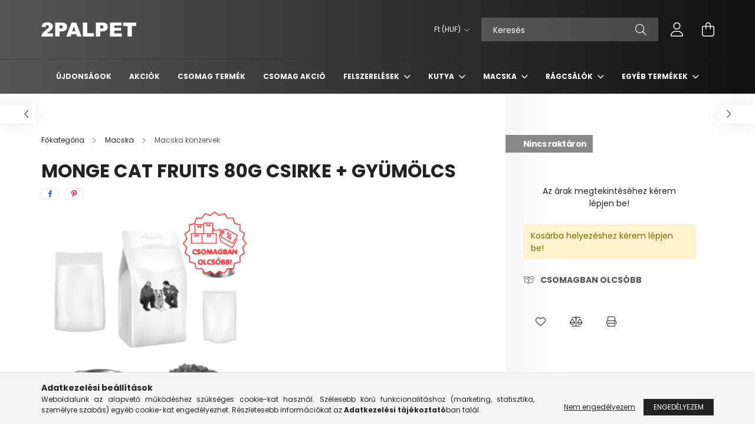

--- FILE ---
content_type: text/html; charset=UTF-8
request_url: https://www.2palpet.hu/Monge-Cat-Fruits-80g-Csirke-Gyumolcs
body_size: 19018
content:
<!DOCTYPE html>
<html lang="hu">
<head>
    <meta charset="utf-8">
<meta name="description" content="Monge Cat Fruits 80g Csirke + Gyümölcs, 2palpet.hu">
<meta name="robots" content="index, follow">
<meta http-equiv="X-UA-Compatible" content="IE=Edge">
<meta property="og:site_name" content="2palpet.hu" />
<meta property="og:title" content="Monge Cat Fruits 80g Csirke + Gyümölcs - 2palpet.hu">
<meta property="og:description" content="Monge Cat Fruits 80g Csirke + Gyümölcs, 2palpet.hu">
<meta property="og:type" content="product">
<meta property="og:url" content="https://www.2palpet.hu/Monge-Cat-Fruits-80g-Csirke-Gyumolcs">
<meta name="facebook-domain-verification" content="vc7n5galm9msvlb6ti26to7gly4e23">
<meta name="mobile-web-app-capable" content="yes">
<meta name="apple-mobile-web-app-capable" content="yes">
<meta name="MobileOptimized" content="320">
<meta name="HandheldFriendly" content="true">

<title>Monge Cat Fruits 80g Csirke + Gyümölcs - 2palpet.hu</title>


<script>
var service_type="shop";
var shop_url_main="https://www.2palpet.hu";
var actual_lang="hu";
var money_len="0";
var money_thousend=" ";
var money_dec=",";
var shop_id=22609;
var unas_design_url="https:"+"/"+"/"+"www.2palpet.hu"+"/"+"!common_design"+"/"+"base"+"/"+"002102"+"/";
var unas_design_code='002102';
var unas_base_design_code='2100';
var unas_design_ver=4;
var unas_design_subver=4;
var unas_shop_url='https://www.2palpet.hu';
var responsive="yes";
var config_plus=new Array();
config_plus['product_tooltip']=1;
config_plus['cart_redirect']=1;
config_plus['money_type']='Ft';
config_plus['money_type_display']='Ft';
var lang_text=new Array();

var UNAS = UNAS || {};
UNAS.shop={"base_url":'https://www.2palpet.hu',"domain":'www.2palpet.hu',"username":'2palpet.unas.hu',"id":22609,"lang":'hu',"currency_type":'Ft',"currency_code":'HUF',"currency_rate":'1',"currency_length":0,"base_currency_length":0,"canonical_url":'https://www.2palpet.hu/Monge-Cat-Fruits-80g-Csirke-Gyumolcs'};
UNAS.design={"code":'002102',"page":'product_details'};
UNAS.api_auth="9f45dfb1829f4ff4ab683b7882a1f544";
UNAS.customer={"email":'',"id":0,"group_id":0,"without_registration":0};
UNAS.shop["category_id"]="888532";
UNAS.shop["sku"]="4066";
UNAS.shop["product_id"]="389315704";
UNAS.shop["only_private_customer_can_purchase"] = false;
 

UNAS.text = {
    "button_overlay_close": `Bezár`,
    "popup_window": `Felugró ablak`,
    "list": `lista`,
    "updating_in_progress": `frissítés folyamatban`,
    "updated": `frissítve`,
    "is_opened": `megnyitva`,
    "is_closed": `bezárva`,
    "deleted": `törölve`,
    "consent_granted": `hozzájárulás megadva`,
    "consent_rejected": `hozzájárulás elutasítva`,
    "field_is_incorrect": `mező hibás`,
    "error_title": `Hiba!`,
    "product_variants": `termék változatok`,
    "product_added_to_cart": `A termék a kosárba került`,
    "product_added_to_cart_with_qty_problem": `A termékből csak [qty_added_to_cart] [qty_unit] került kosárba`,
    "product_removed_from_cart": `A termék törölve a kosárból`,
    "reg_title_name": `Név`,
    "reg_title_company_name": `Cégnév`,
    "number_of_items_in_cart": `Kosárban lévő tételek száma`,
    "cart_is_empty": `A kosár üres`,
    "cart_updated": `A kosár frissült`
};


UNAS.text["delete_from_compare"]= `Törlés összehasonlításból`;
UNAS.text["comparison"]= `Összehasonlítás`;

UNAS.text["delete_from_favourites"]= `Törlés a kedvencek közül`;
UNAS.text["add_to_favourites"]= `Kedvencekhez`;






window.lazySizesConfig=window.lazySizesConfig || {};
window.lazySizesConfig.loadMode=1;
window.lazySizesConfig.loadHidden=false;

window.dataLayer = window.dataLayer || [];
function gtag(){dataLayer.push(arguments)};
gtag('js', new Date());
</script>

<script src="https://www.2palpet.hu/!common_packages/jquery/jquery-3.2.1.js?mod_time=1759314983"></script>
<script src="https://www.2palpet.hu/!common_packages/jquery/plugins/migrate/migrate.js?mod_time=1759314984"></script>
<script src="https://www.2palpet.hu/!common_packages/jquery/plugins/autocomplete/autocomplete.js?mod_time=1759314983"></script>
<script src="https://www.2palpet.hu/!common_packages/jquery/plugins/tools/overlay/overlay.js?mod_time=1759314984"></script>
<script src="https://www.2palpet.hu/!common_packages/jquery/plugins/tools/toolbox/toolbox.expose.js?mod_time=1759314984"></script>
<script src="https://www.2palpet.hu/!common_packages/jquery/plugins/lazysizes/lazysizes.min.js?mod_time=1759314984"></script>
<script src="https://www.2palpet.hu/!common_packages/jquery/plugins/lazysizes/plugins/bgset/ls.bgset.min.js?mod_time=1759314984"></script>
<script src="https://www.2palpet.hu/!common_packages/jquery/own/shop_common/exploded/common.js?mod_time=1764831093"></script>
<script src="https://www.2palpet.hu/!common_packages/jquery/own/shop_common/exploded/common_overlay.js?mod_time=1759314983"></script>
<script src="https://www.2palpet.hu/!common_packages/jquery/own/shop_common/exploded/common_shop_popup.js?mod_time=1759314983"></script>
<script src="https://www.2palpet.hu/!common_packages/jquery/own/shop_common/exploded/page_product_details.js?mod_time=1759314983"></script>
<script src="https://www.2palpet.hu/!common_packages/jquery/own/shop_common/exploded/function_favourites.js?mod_time=1759314983"></script>
<script src="https://www.2palpet.hu/!common_packages/jquery/own/shop_common/exploded/function_compare.js?mod_time=1759314983"></script>
<script src="https://www.2palpet.hu/!common_packages/jquery/own/shop_common/exploded/function_product_print.js?mod_time=1759314983"></script>
<script src="https://www.2palpet.hu/!common_packages/jquery/plugins/hoverintent/hoverintent.js?mod_time=1759314984"></script>
<script src="https://www.2palpet.hu/!common_packages/jquery/own/shop_tooltip/shop_tooltip.js?mod_time=1759314983"></script>
<script src="https://www.2palpet.hu/!common_packages/jquery/plugins/responsive_menu/responsive_menu-unas.js?mod_time=1759314984"></script>
<script src="https://www.2palpet.hu/!common_design/base/002100/main.js?mod_time=1759314986"></script>
<script src="https://www.2palpet.hu/!common_packages/jquery/plugins/flickity/v3/flickity.pkgd.min.js?mod_time=1759314984"></script>
<script src="https://www.2palpet.hu/!common_packages/jquery/plugins/toastr/toastr.min.js?mod_time=1759314984"></script>
<script src="https://www.2palpet.hu/!common_packages/jquery/plugins/tippy/popper-2.4.4.min.js?mod_time=1759314984"></script>
<script src="https://www.2palpet.hu/!common_packages/jquery/plugins/tippy/tippy-bundle.umd.min.js?mod_time=1759314984"></script>

<link href="https://www.2palpet.hu/temp/shop_22609_48e6c400cb9ade4c4b5e902e4a90919d.css?mod_time=1769260916" rel="stylesheet" type="text/css">

<link href="https://www.2palpet.hu/Monge-Cat-Fruits-80g-Csirke-Gyumolcs" rel="canonical">
<link rel="apple-touch-icon" href="https://www.2palpet.hu/shop_ordered/22609/pic/apple-icon-180x180.png" sizes="180x180">
<link id="favicon-16x16" rel="icon" type="image/png" href="https://www.2palpet.hu/shop_ordered/22609/pic/favicon-16x16.png" sizes="16x16">
<link id="favicon-32x32" rel="icon" type="image/png" href="https://www.2palpet.hu/shop_ordered/22609/pic/favicon-32x32.png" sizes="32x32">
<link id="favicon-192x192" rel="icon" type="image/png" href="https://www.2palpet.hu/shop_ordered/22609/pic/android-icon-192x192.png" sizes="192x192">
<link href="https://www.2palpet.hu/shop_ordered/22609/design_pic/favicon.ico" rel="shortcut icon">
<script>
        var google_consent=1;
    
        gtag('consent', 'default', {
           'ad_storage': 'denied',
           'ad_user_data': 'denied',
           'ad_personalization': 'denied',
           'analytics_storage': 'denied',
           'functionality_storage': 'denied',
           'personalization_storage': 'denied',
           'security_storage': 'granted'
        });

    
        gtag('consent', 'update', {
           'ad_storage': 'denied',
           'ad_user_data': 'denied',
           'ad_personalization': 'denied',
           'analytics_storage': 'denied',
           'functionality_storage': 'denied',
           'personalization_storage': 'denied',
           'security_storage': 'granted'
        });

        </script>
    <script async src="https://www.googletagmanager.com/gtag/js?id=G-JDCMHPS2FG"></script>    <script>
    gtag('config', 'G-JDCMHPS2FG');

        </script>
        <script>
    var google_analytics=1;

                gtag('event', 'view_item', {
              "currency": "HUF",
              "value": '0',
              "items": [
                  {
                      "item_id": "4066",
                      "item_name": "Monge Cat Fruits 80g Csirke + Gyümölcs",
                      "item_category": "Macska/Macska konzervek",
                      "price": '0'
                  }
              ],
              'non_interaction': true
            });
               </script>
           <script>
        gtag('config', 'AW-11286651948',{'allow_enhanced_conversions':true});
                </script>
            <script>
        var google_ads=1;

                gtag('event','remarketing', {
            'ecomm_pagetype': 'product',
            'ecomm_prodid': ["4066"]        });
            </script>
        <!-- Google Tag Manager -->
    <script>(function(w,d,s,l,i){w[l]=w[l]||[];w[l].push({'gtm.start':
            new Date().getTime(),event:'gtm.js'});var f=d.getElementsByTagName(s)[0],
            j=d.createElement(s),dl=l!='dataLayer'?'&l='+l:'';j.async=true;j.src=
            'https://www.googletagmanager.com/gtm.js?id='+i+dl;f.parentNode.insertBefore(j,f);
        })(window,document,'script','dataLayer','GTM-5J7ZC4N3');</script>
    <!-- End Google Tag Manager -->

    
    <script>
    var facebook_pixel=1;
    /* <![CDATA[ */
        !function(f,b,e,v,n,t,s){if(f.fbq)return;n=f.fbq=function(){n.callMethod?
            n.callMethod.apply(n,arguments):n.queue.push(arguments)};if(!f._fbq)f._fbq=n;
            n.push=n;n.loaded=!0;n.version='2.0';n.queue=[];t=b.createElement(e);t.async=!0;
            t.src=v;s=b.getElementsByTagName(e)[0];s.parentNode.insertBefore(t,s)}(window,
                document,'script','//connect.facebook.net/en_US/fbevents.js');

        fbq('init', '700123500683484');
                fbq('track', 'PageView', {}, {eventID:'PageView.aXUS_O1c78tYA6L_h0GVzAAAhzU'});
        
        fbq('track', 'ViewContent', {
            content_name: 'Monge Cat Fruits 80g Csirke + Gyümölcs',
            content_category: 'Macska > Macska konzervek',
            content_ids: ['4066'],
            contents: [{'id': '4066', 'quantity': '1'}],
            content_type: 'product',
            value: 0,
            currency: 'HUF'
        }, {eventID:'ViewContent.aXUS_O1c78tYA6L_h0GVzAAAhzU'});

        
        $(document).ready(function() {
            $(document).on("addToCart", function(event, product_array){
                facebook_event('AddToCart',{
					content_name: product_array.name,
					content_category: product_array.category,
					content_ids: [product_array.sku],
					contents: [{'id': product_array.sku, 'quantity': product_array.qty}],
					content_type: 'product',
					value: product_array.price,
					currency: 'HUF'
				}, {eventID:'AddToCart.' + product_array.event_id});
            });

            $(document).on("addToFavourites", function(event, product_array){
                facebook_event('AddToWishlist', {
                    content_ids: [product_array.sku],
                    content_type: 'product'
                }, {eventID:'AddToFavourites.' + product_array.event_id});
            });
        });

    /* ]]> */
    </script>


<!-- MailChimp Script Code-->
<script id="mcjs">
    !function(c,h,i,m,p){
        m=c.createElement(h),p=c.getElementsByTagName(h)[0],m.async=1,m.src=i,p.parentNode.insertBefore(m,p)
    }
    (document,"script","https://chimpstatic.com/mcjs-connected/js/users/16479d20796c601bdd481319d/8207e71f94633f8519120b222.js");
</script>


    <meta content="width=device-width, initial-scale=1.0" name="viewport" />
    <link rel="preconnect" href="https://fonts.gstatic.com">
    <link rel="preload" href="https://fonts.googleapis.com/css2?family=Poppins:wght@400;700&display=swap" as="style" />
    <link rel="stylesheet" href="https://fonts.googleapis.com/css2?family=Poppins:wght@400;700&display=swap" media="print" onload="this.media='all'">
    <noscript>
        <link rel="stylesheet" href="https://fonts.googleapis.com/css2?family=Poppins:wght@400;700&display=swap" />
    </noscript>
    
    
    
    
    

    
    
    
            
        
        
        
        
        
    
    
</head>




<body class='design_ver4 design_subver1 design_subver2 design_subver3 design_subver4' id="ud_shop_artdet">
    <!-- Google Tag Manager (noscript) -->
    <noscript><iframe src="https://www.googletagmanager.com/ns.html?id=GTM-5J7ZC4N3"
                      height="0" width="0" style="display:none;visibility:hidden"></iframe></noscript>
    <!-- End Google Tag Manager (noscript) -->
        <div id="fb-root"></div>
    <script>
        window.fbAsyncInit = function() {
            FB.init({
                xfbml            : true,
                version          : 'v22.0'
            });
        };
    </script>
    <script async defer crossorigin="anonymous" src="https://connect.facebook.net/hu_HU/sdk.js"></script>
    <div id="image_to_cart" style="display:none; position:absolute; z-index:100000;"></div>
<div class="overlay_common overlay_warning" id="overlay_cart_add"></div>
<script>$(document).ready(function(){ overlay_init("cart_add",{"onBeforeLoad":false}); });</script>
<div id="overlay_login_outer"></div>	
	<script>
	$(document).ready(function(){
	    var login_redir_init="";

		$("#overlay_login_outer").overlay({
			onBeforeLoad: function() {
                var login_redir_temp=login_redir_init;
                if (login_redir_act!="") {
                    login_redir_temp=login_redir_act;
                    login_redir_act="";
                }

									$.ajax({
						type: "GET",
						async: true,
						url: "https://www.2palpet.hu/shop_ajax/ajax_popup_login.php",
						data: {
							shop_id:"22609",
							lang_master:"hu",
                            login_redir:login_redir_temp,
							explicit:"ok",
							get_ajax:"1"
						},
						success: function(data){
							$("#overlay_login_outer").html(data);
							if (unas_design_ver >= 5) $("#overlay_login_outer").modal('show');
							$('#overlay_login1 input[name=shop_pass_login]').keypress(function(e) {
								var code = e.keyCode ? e.keyCode : e.which;
								if(code.toString() == 13) {		
									document.form_login_overlay.submit();		
								}	
							});	
						}
					});
								},
			top: 50,
			mask: {
	color: "#000000",
	loadSpeed: 200,
	maskId: "exposeMaskOverlay",
	opacity: 0.7
},
			closeOnClick: (config_plus['overlay_close_on_click_forced'] === 1),
			onClose: function(event, overlayIndex) {
				$("#login_redir").val("");
			},
			load: false
		});
		
			});
	function overlay_login() {
		$(document).ready(function(){
			$("#overlay_login_outer").overlay().load();
		});
	}
	function overlay_login_remind() {
        if (unas_design_ver >= 5) {
            $("#overlay_remind").overlay().load();
        } else {
            $(document).ready(function () {
                $("#overlay_login_outer").overlay().close();
                setTimeout('$("#overlay_remind").overlay().load();', 250);
            });
        }
	}

    var login_redir_act="";
    function overlay_login_redir(redir) {
        login_redir_act=redir;
        $("#overlay_login_outer").overlay().load();
    }
	</script>  
	<div class="overlay_common overlay_info" id="overlay_remind"></div>
<script>$(document).ready(function(){ overlay_init("remind",[]); });</script>

	<script>
    	function overlay_login_error_remind() {
		$(document).ready(function(){
			load_login=0;
			$("#overlay_error").overlay().close();
			setTimeout('$("#overlay_remind").overlay().load();', 250);	
		});
	}
	</script>  
	<div class="overlay_common overlay_info" id="overlay_newsletter"></div>
<script>$(document).ready(function(){ overlay_init("newsletter",[]); });</script>

<script>
function overlay_newsletter() {
    $(document).ready(function(){
        $("#overlay_newsletter").overlay().load();
    });
}
</script>
<div class="overlay_common overlay_error" id="overlay_script"></div>
<script>$(document).ready(function(){ overlay_init("script",[]); });</script>
    <script>
    $(document).ready(function() {
        $.ajax({
            type: "GET",
            url: "https://www.2palpet.hu/shop_ajax/ajax_stat.php",
            data: {master_shop_id:"22609",get_ajax:"1"}
        });
    });
    </script>
    

<div id="container" class="no-slideshow  page_shop_artdet_4066 filter-not-exists">
            <header class="header position-relative">
            
            <div class="header-inner">
                <div class="header-container container">
                    <div class="row gutters-5 flex-nowrap justify-content-center align-items-center">
                            <div id="header_logo_img" class="js-element logo col-auto flex-shrink-1 order-2 order-xl-1" data-element-name="header_logo">
        <div class="header_logo-img-container">
            <div class="header_logo-img-wrapper">
                                                            <a href="https://www.2palpet.hu/">                        <picture>
                                                            <source media="(max-width: 575.98px)" srcset="https://www.2palpet.hu/!common_design/custom/2palpet.unas.hu/element/layout_hu_header_logo-300x80_1_small.png?time=1706876439 108w, https://www.2palpet.hu/!common_design/custom/2palpet.unas.hu/element/layout_hu_header_logo-300x80_1_small_retina.png?time=1706876439 216w" sizes="108px"/>
                                                                                    <img                                  src="https://www.2palpet.hu/!common_design/custom/2palpet.unas.hu/element/layout_hu_header_logo-300x80_1_default.png?time=1706876439"
                                 srcset="https://www.2palpet.hu/!common_design/custom/2palpet.unas.hu/element/layout_hu_header_logo-300x80_1_default.png?time=1706876439 1x, https://www.2palpet.hu/!common_design/custom/2palpet.unas.hu/element/layout_hu_header_logo-300x80_1_default_retina.png?time=1706876439 2x"
                                 alt="2palpet.hu"/>
                        </picture>
                        </a>                                                </div>
        </div>
    </div>


                        <div class="header__left col-auto col-xl order-1 order-xl-2">
                            <div class="d-flex align-items-center justify-content-center">
                                <button type="button" class="hamburger__btn js-hamburger-btn dropdown--btn d-xl-none" id="hamburger__btn" aria-label="hamburger button" data-btn-for=".hamburger__dropdown">
                                    <span class="hamburger__btn-icon icon--hamburger"></span>
                                </button>
                                
                            </div>
                        </div>

                        <div class="header__right col col-xl-auto order-3 py-3 py-lg-5">
                            <div class="d-flex align-items-center justify-content-end">
                                
                                    <div class="currency-box-desktop flex-shrink-0">
        <form action="https://www.2palpet.hu/shop_moneychange.php" name="form_moneychange" method="post"><input name="file_back" type="hidden" value="/Monge-Cat-Fruits-80g-Csirke-Gyumolcs">
            <div class="currency-select-group form-group form-select-group mb-0">
                <select class="form-control border-0 money-select" name="session_money_select" id="session_money_select2" onchange="document.form_moneychange.submit();">
                    <option value="-1" selected="selected">Ft (HUF)</option>
                                            <option value="0">EUR</option>
                                    </select>
            </div>
        </form>
            </div>

                                <div class="search-open-btn d-block d-lg-none icon--search text-center" onclick="toggleSearch();"></div>
                                <div class="search__container">
                                    <div class="search-box position-relative ml-auto container px-0 browser-is-chrome" id="box_search_content">
    <form name="form_include_search" id="form_include_search" action="https://www.2palpet.hu/shop_search.php" method="get">
        <div class="box-search-group mb-0">
            <input data-stay-visible-breakpoint="992" name="search" id="box_search_input" value=""
                   aria-label="Keresés" pattern=".{3,100}" title="Hosszabb kereső kifejezést írjon be!" placeholder="Keresés"
                   type="text" maxlength="100" class="ac_input form-control js-search-input" autocomplete="off" required            >
            <div class="search-box__search-btn-outer input-group-append" title="Keresés">
                <button class="search-btn" aria-label="Keresés">
                    <span class="search-btn-icon icon--search"></span>
                </button>
            </div>
            <div class="search__loading">
                <div class="loading-spinner--small"></div>
            </div>
        </div>
        <div class="search-box__mask"></div>
    </form>
    <div class="ac_results"></div>
</div>
<script>
    $(document).ready(function(){
        $(document).on('smartSearchInputLoseFocus', function(){
            if ($('.js-search-smart-autocomplete').length>0) {
                setTimeout(function(){
                    let height = $(window).height() - ($('.js-search-smart-autocomplete').offset().top - $(window).scrollTop()) - 20;
                    $('.search-smart-autocomplete').css('max-height', height + 'px');
                }, 300);
            }
        });
    });
</script>



                                </div>
                                <div class="profil__container">
                                                <div class="profile">
            <button type="button" class="profile__btn js-profile-btn dropdown--btn" id="profile__btn" data-orders="https://www.2palpet.hu/shop_order_track.php" aria-label="profile button" data-btn-for=".profile__dropdown">
                <span class="profile__btn-icon icon--head"></span>
            </button>
        </div>
    
                                </div>
                                <div class="cart-box__container pr-3 pr-xl-0">
                                    <button class="cart-box__btn dropdown--btn" aria-label="cart button" type="button" data-btn-for=".cart-box__dropdown">
                                        <span class="cart-box__btn-icon icon--cart">
                                                <span id='box_cart_content' class='cart-box'>            </span>
                                        </span>
                                    </button>
                                </div>
                            </div>
                        </div>
                    </div>
                </div>
            </div>
                            <div class="header-menus d-none d-xl-block">
                    <div class="container text-center position-relative">
                        <ul class="main-menus d-none d-lg-flex justify-content-center text-left js-main-menus-content cat-menus level-0 plus-menus level-0" data-level="0">
                                <li class='cat-menu  is-spec-item js-cat-menu-new' data-id="new">

        <span class="cat-menu__name font-weight-bold">
                            <a class='cat-menu__link font-weight-bold' href='https://www.2palpet.hu/shop_artspec.php?artspec=2' >
                            Újdonságok            </a>
        </span>

            </li>
    <li class='cat-menu  is-spec-item js-cat-menu-akcio' data-id="akcio">

        <span class="cat-menu__name font-weight-bold">
                            <a class='cat-menu__link font-weight-bold' href='https://www.2palpet.hu/akcio' >
                            Akciók            </a>
        </span>

            </li>
    <li class='cat-menu  is-spec-item js-cat-menu-artpack' data-id="artpack">

        <span class="cat-menu__name font-weight-bold">
                            <a class='cat-menu__link font-weight-bold' href='https://www.2palpet.hu/csomagtermek' >
                            Csomag termék            </a>
        </span>

            </li>
    <li class='cat-menu  js-cat-menu-792691' data-id="792691">

        <span class="cat-menu__name font-weight-bold">
                            <a class='cat-menu__link font-weight-bold' href='https://www.2palpet.hu/Csomag-AKCIO' >
                            Csomag AKCIÓ            </a>
        </span>

            </li>
    <li class='cat-menu  has-child js-cat-menu-205038' data-id="205038">

        <span class="cat-menu__name font-weight-bold">
                            <a class='cat-menu__link font-weight-bold' href='#' >
                            Felszerelések            </a>
        </span>

        			    <div class="cat-menu__sublist js-sublist level-1 ">
        <div class="sublist-inner js-sublist-inner ps__child--consume">
            <div class="cat-menu__sublist-inner d-flex">
                <div class="flex-grow-1">
                    <ul class="cat-menus level-1 row" data-level="cat-level-1">
                                                    <li class="col-2 mb-5 cat-menu js-cat-menu-633668" data-id="633668">
                                <span class="cat-menu__name text-uppercase font-weight-bold" >
                                    <a class="cat-menu__link" href="https://www.2palpet.hu/Egyeb-felszerelesek" >
                                    Egyéb felszerelések
                                                                            </a>
                                </span>
                                                            </li>
                                                    <li class="col-2 mb-5 cat-menu js-cat-menu-511021" data-id="511021">
                                <span class="cat-menu__name text-uppercase font-weight-bold" >
                                    <a class="cat-menu__link" href="https://www.2palpet.hu/Etetotal-itatotal" >
                                    Etetőtál, itatótál
                                                                            </a>
                                </span>
                                                            </li>
                                                    <li class="col-2 mb-5 cat-menu js-cat-menu-218898" data-id="218898">
                                <span class="cat-menu__name text-uppercase font-weight-bold" >
                                    <a class="cat-menu__link" href="https://www.2palpet.hu/Kavefa" >
                                    Kávéfa
                                                                            </a>
                                </span>
                                                            </li>
                                                    <li class="col-2 mb-5 cat-menu js-cat-menu-809833" data-id="809833">
                                <span class="cat-menu__name text-uppercase font-weight-bold" >
                                    <a class="cat-menu__link" href="https://www.2palpet.hu/Kutya-es-macska-fekhely-parna" >
                                    Kutya és macska fekhely, párna
                                                                            </a>
                                </span>
                                                            </li>
                                                    <li class="col-2 mb-5 cat-menu js-cat-menu-794790" data-id="794790">
                                <span class="cat-menu__name text-uppercase font-weight-bold" >
                                    <a class="cat-menu__link" href="https://www.2palpet.hu/Kutyajatekok" >
                                    Kutyajátékok
                                                                            </a>
                                </span>
                                                            </li>
                                                    <li class="col-2 mb-5 cat-menu has-child js-cat-menu-416507" data-id="416507">
                                <span class="cat-menu__name text-uppercase font-weight-bold" >
                                    <a class="cat-menu__link" href="https://www.2palpet.hu/Macska-es-kutyaapolasi-termekek" >
                                    Macska és kutyaápolási termékek
                                                                            </a>
                                </span>
                                                                        <div class="cat-menu__list level-2">
        <ul class="cat-menus level-2" data-level="cat-level-2">
                            <li class="cat-menu js-cat-menu-133505" data-id="133505">
                    <span class="cat-menu__name" >
                        <a class="cat-menu__link" href="https://www.2palpet.hu/Fesu-kefe" >                        Fésű, kefe
                                                    </a>                    </span>
                                    </li>
                            <li class="cat-menu js-cat-menu-678363" data-id="678363">
                    <span class="cat-menu__name" >
                        <a class="cat-menu__link" href="https://www.2palpet.hu/Fesu-kefe-koromvagok" >                        Fésű, kefe, körömvágók
                                                    </a>                    </span>
                                    </li>
                            <li class="cat-menu js-cat-menu-707517" data-id="707517">
                    <span class="cat-menu__name" >
                        <a class="cat-menu__link" href="https://www.2palpet.hu/Kutyapelenka" >                        Kutyapelenka
                                                    </a>                    </span>
                                    </li>
                            <li class="cat-menu js-cat-menu-896135" data-id="896135">
                    <span class="cat-menu__name" >
                        <a class="cat-menu__link" href="https://www.2palpet.hu/Kutyapelenka-kutyapiszok-zacsko" >                        Kutyapelenka, kutyapiszok zacskó
                                                    </a>                    </span>
                                    </li>
                            <li class="cat-menu js-cat-menu-136911" data-id="136911">
                    <span class="cat-menu__name" >
                        <a class="cat-menu__link" href="https://www.2palpet.hu/Macska-es-kutyasampon-kozmetikum" >                        Macska és kutyasampon, kozmetikum
                                                    </a>                    </span>
                                    </li>
                                </ul>
    </div>


                                                            </li>
                                                    <li class="col-2 mb-5 cat-menu js-cat-menu-813656" data-id="813656">
                                <span class="cat-menu__name text-uppercase font-weight-bold" >
                                    <a class="cat-menu__link" href="https://www.2palpet.hu/Macska-wc-alomtalca-es-alomlapat" >
                                    Macska wc, alomtálca és alomlapát
                                                                            </a>
                                </span>
                                                            </li>
                                                    <li class="col-2 mb-5 cat-menu js-cat-menu-954085" data-id="954085">
                                <span class="cat-menu__name text-uppercase font-weight-bold" >
                                    <a class="cat-menu__link" href="https://www.2palpet.hu/Macskajatekok" >
                                    Macskajátékok
                                                                            </a>
                                </span>
                                                            </li>
                                                    <li class="col-2 mb-5 cat-menu js-cat-menu-438615" data-id="438615">
                                <span class="cat-menu__name text-uppercase font-weight-bold" >
                                    <a class="cat-menu__link" href="https://www.2palpet.hu/Poraz-nyakorv-ham" >
                                    Póráz, nyakörv, hám
                                                                            </a>
                                </span>
                                                            </li>
                                                    <li class="col-2 mb-5 cat-menu js-cat-menu-729662" data-id="729662">
                                <span class="cat-menu__name text-uppercase font-weight-bold" >
                                    <a class="cat-menu__link" href="https://www.2palpet.hu/Szajkosar-szajszij-vedogaller" >
                                    Szájkosár, szájszíj, védőgallér
                                                                            </a>
                                </span>
                                                            </li>
                                                    <li class="col-2 mb-5 cat-menu js-cat-menu-125731" data-id="125731">
                                <span class="cat-menu__name text-uppercase font-weight-bold" >
                                    <a class="cat-menu__link" href="https://www.2palpet.hu/Szallitobox-utazas" >
                                    Szállítóbox, utazás
                                                                            </a>
                                </span>
                                                            </li>
                                            </ul>
                </div>
                            </div>
        </div>
    </div>


            </li>
    <li class='cat-menu  has-child js-cat-menu-110864' data-id="110864">

        <span class="cat-menu__name font-weight-bold">
                            <a class='cat-menu__link font-weight-bold' href='#' >
                            Kutya            </a>
        </span>

        			    <div class="cat-menu__sublist js-sublist level-1 ">
        <div class="sublist-inner js-sublist-inner ps__child--consume">
            <div class="cat-menu__sublist-inner d-flex">
                <div class="flex-grow-1">
                    <ul class="cat-menus level-1 row" data-level="cat-level-1">
                                                    <li class="col-2 mb-5 cat-menu js-cat-menu-847008" data-id="847008">
                                <span class="cat-menu__name text-uppercase font-weight-bold" >
                                    <a class="cat-menu__link" href="https://www.2palpet.hu/spl/847008/Alutalcas-kutyaeledel" >
                                    Alutálcás kutyaeledel
                                                                            </a>
                                </span>
                                                            </li>
                                                    <li class="col-2 mb-5 cat-menu js-cat-menu-858775" data-id="858775">
                                <span class="cat-menu__name text-uppercase font-weight-bold" >
                                    <a class="cat-menu__link" href="https://www.2palpet.hu/spl/858775/Alutasakos-kutyaeledel" >
                                    Alutasakos kutyaeledel
                                                                            </a>
                                </span>
                                                            </li>
                                                    <li class="col-2 mb-5 cat-menu js-cat-menu-147011" data-id="147011">
                                <span class="cat-menu__name text-uppercase font-weight-bold" >
                                    <a class="cat-menu__link" href="https://www.2palpet.hu/spl/147011/Kommersz-kutyaeledel" >
                                    Kommersz kutyaeledel
                                                                            </a>
                                </span>
                                                            </li>
                                                    <li class="col-2 mb-5 cat-menu js-cat-menu-243855" data-id="243855">
                                <span class="cat-menu__name text-uppercase font-weight-bold" >
                                    <a class="cat-menu__link" href="https://www.2palpet.hu/spl/243855/Kutya-jutalomfalatok" >
                                    Kutya jutalomfalatok
                                                                            </a>
                                </span>
                                                            </li>
                                                    <li class="col-2 mb-5 cat-menu js-cat-menu-676616" data-id="676616">
                                <span class="cat-menu__name text-uppercase font-weight-bold" >
                                    <a class="cat-menu__link" href="https://www.2palpet.hu/spl/676616/Kutya-kiegeszito-eledelek" >
                                    Kutya kiegészítő eledelek
                                                                            </a>
                                </span>
                                                            </li>
                                                    <li class="col-2 mb-5 cat-menu js-cat-menu-420632" data-id="420632">
                                <span class="cat-menu__name text-uppercase font-weight-bold" >
                                    <a class="cat-menu__link" href="https://www.2palpet.hu/spl/420632/Kutya-premium-tapok" >
                                    Kutya prémium tápok
                                                                            </a>
                                </span>
                                                            </li>
                                                    <li class="col-2 mb-5 cat-menu has-child js-cat-menu-365206" data-id="365206">
                                <span class="cat-menu__name text-uppercase font-weight-bold" >
                                    <a class="cat-menu__link" href="https://www.2palpet.hu/sct/365206/Kutya-szuperpremium-tapok" >
                                    Kutya szuperprémium tápok
                                                                            </a>
                                </span>
                                                                        <div class="cat-menu__list level-2">
        <ul class="cat-menus level-2" data-level="cat-level-2">
                            <li class="cat-menu js-cat-menu-136183" data-id="136183">
                    <span class="cat-menu__name" >
                        <a class="cat-menu__link" href="https://www.2palpet.hu/Eukanuba" >                        Eukanuba
                                                    </a>                    </span>
                                    </li>
                            <li class="cat-menu js-cat-menu-839535" data-id="839535">
                    <span class="cat-menu__name" >
                        <a class="cat-menu__link" href="https://www.2palpet.hu/ND" >                        N&D
                                                    </a>                    </span>
                                    </li>
                            <li class="cat-menu js-cat-menu-977434" data-id="977434">
                    <span class="cat-menu__name" >
                        <a class="cat-menu__link" href="https://www.2palpet.hu/Royal-Canin-VD-Szaraz-Kutyaeledel" >                        Royal Canin VD Száraz Kutyaeledel
                                                    </a>                    </span>
                                    </li>
                                </ul>
    </div>


                                                            </li>
                                                    <li class="col-2 mb-5 cat-menu js-cat-menu-630046" data-id="630046">
                                <span class="cat-menu__name text-uppercase font-weight-bold" >
                                    <a class="cat-menu__link" href="https://www.2palpet.hu/spl/630046/Kutyakonzerv" >
                                    Kutyakonzerv
                                                                            </a>
                                </span>
                                                            </li>
                                                    <li class="col-2 mb-5 cat-menu js-cat-menu-395612" data-id="395612">
                                <span class="cat-menu__name text-uppercase font-weight-bold" >
                                    <a class="cat-menu__link" href="https://www.2palpet.hu/spl/395612/Olcso-kutyatapok" >
                                    Olcsó kutyatápok
                                                                            </a>
                                </span>
                                                            </li>
                                                    <li class="col-2 mb-5 cat-menu has-child js-cat-menu-799255" data-id="799255">
                                <span class="cat-menu__name text-uppercase font-weight-bold" >
                                    <a class="cat-menu__link" href="https://www.2palpet.hu/sct/799255/Szaraz-kutyatap" >
                                    Száraz kutyatáp
                                                                            </a>
                                </span>
                                                                        <div class="cat-menu__list level-2">
        <ul class="cat-menus level-2" data-level="cat-level-2">
                            <li class="cat-menu js-cat-menu-291343" data-id="291343">
                    <span class="cat-menu__name" >
                        <a class="cat-menu__link" href="https://www.2palpet.hu/spl/291343/Acana" >                        Acana
                                                    </a>                    </span>
                                    </li>
                            <li class="cat-menu js-cat-menu-233944" data-id="233944">
                    <span class="cat-menu__name" >
                        <a class="cat-menu__link" href="https://www.2palpet.hu/spl/233944/Acc" >                        Acc
                                                    </a>                    </span>
                                    </li>
                            <li class="cat-menu js-cat-menu-951594" data-id="951594">
                    <span class="cat-menu__name" >
                        <a class="cat-menu__link" href="https://www.2palpet.hu/spl/951594/Alleva" >                        Alleva
                                                    </a>                    </span>
                                    </li>
                            <li class="cat-menu js-cat-menu-783540" data-id="783540">
                    <span class="cat-menu__name" >
                        <a class="cat-menu__link" href="https://www.2palpet.hu/spl/783540/Bodri" >                        Bodri
                                                    </a>                    </span>
                                    </li>
                            <li class="cat-menu js-cat-menu-708923" data-id="708923">
                    <span class="cat-menu__name" >
                        <a class="cat-menu__link" href="https://www.2palpet.hu/spl/708923/BonaCibo" >                        BonaCibo
                                                    </a>                    </span>
                                    </li>
                            <li class="cat-menu js-cat-menu-800987" data-id="800987">
                    <span class="cat-menu__name" >
                        <a class="cat-menu__link" href="https://www.2palpet.hu/spl/800987/Boxer" >                        Boxer
                                                    </a>                    </span>
                                    </li>
                            <li class="cat-menu js-cat-menu-401385" data-id="401385">
                    <span class="cat-menu__name" >
                        <a class="cat-menu__link" href="https://www.2palpet.hu/spl/401385/Bravery" >                        Bravery
                                                    </a>                    </span>
                                    </li>
                                        <li class="cat-menu">
                    <a class="cat-menu__link cat-menu__all-cat font-s icon--a-chevron-right" href="https://www.2palpet.hu/sct/799255/Szaraz-kutyatap">További kategóriák</a>
                </li>
                    </ul>
    </div>


                                                            </li>
                                            </ul>
                </div>
                            </div>
        </div>
    </div>


            </li>
    <li class='cat-menu  has-child js-cat-menu-401432' data-id="401432">

        <span class="cat-menu__name font-weight-bold">
                            <a class='cat-menu__link font-weight-bold' href='#' >
                            Macska            </a>
        </span>

        			    <div class="cat-menu__sublist js-sublist level-1 ">
        <div class="sublist-inner js-sublist-inner ps__child--consume">
            <div class="cat-menu__sublist-inner d-flex">
                <div class="flex-grow-1">
                    <ul class="cat-menus level-1 row" data-level="cat-level-1">
                                                    <li class="col-2 mb-5 cat-menu js-cat-menu-717463" data-id="717463">
                                <span class="cat-menu__name text-uppercase font-weight-bold" >
                                    <a class="cat-menu__link" href="https://www.2palpet.hu/Kitekat" >
                                    Kitekat
                                                                            </a>
                                </span>
                                                            </li>
                                                    <li class="col-2 mb-5 cat-menu has-child js-cat-menu-421100" data-id="421100">
                                <span class="cat-menu__name text-uppercase font-weight-bold" >
                                    <a class="cat-menu__link" href="https://www.2palpet.hu/sct/421100/Szaraz-macskatap" >
                                    Száraz macskatáp
                                                                            </a>
                                </span>
                                                                        <div class="cat-menu__list level-2">
        <ul class="cat-menus level-2" data-level="cat-level-2">
                            <li class="cat-menu js-cat-menu-290960" data-id="290960">
                    <span class="cat-menu__name" >
                        <a class="cat-menu__link" href="https://www.2palpet.hu/spl/290960/Acana" >                        Acana
                                                    </a>                    </span>
                                    </li>
                            <li class="cat-menu js-cat-menu-220382" data-id="220382">
                    <span class="cat-menu__name" >
                        <a class="cat-menu__link" href="https://www.2palpet.hu/spl/220382/Alleva" >                        Alleva
                                                    </a>                    </span>
                                    </li>
                            <li class="cat-menu js-cat-menu-757607" data-id="757607">
                    <span class="cat-menu__name" >
                        <a class="cat-menu__link" href="https://www.2palpet.hu/spl/757607/Aro" >                        Aro
                                                    </a>                    </span>
                                    </li>
                            <li class="cat-menu js-cat-menu-941497" data-id="941497">
                    <span class="cat-menu__name" >
                        <a class="cat-menu__link" href="https://www.2palpet.hu/spl/941497/Brit" >                        Brit
                                                    </a>                    </span>
                                    </li>
                            <li class="cat-menu js-cat-menu-837645" data-id="837645">
                    <span class="cat-menu__name" >
                        <a class="cat-menu__link" href="https://www.2palpet.hu/spl/837645/Cat-Chow" >                        Cat Chow
                                                    </a>                    </span>
                                    </li>
                            <li class="cat-menu js-cat-menu-584556" data-id="584556">
                    <span class="cat-menu__name" >
                        <a class="cat-menu__link" href="https://www.2palpet.hu/spl/584556/Catty" >                        Catty
                                                    </a>                    </span>
                                    </li>
                            <li class="cat-menu js-cat-menu-786859" data-id="786859">
                    <span class="cat-menu__name" >
                        <a class="cat-menu__link" href="https://www.2palpet.hu/spl/786859/Cooking-Cat" >                        Cooking Cat
                                                    </a>                    </span>
                                    </li>
                                        <li class="cat-menu">
                    <a class="cat-menu__link cat-menu__all-cat font-s icon--a-chevron-right" href="https://www.2palpet.hu/sct/421100/Szaraz-macskatap">További kategóriák</a>
                </li>
                    </ul>
    </div>


                                                            </li>
                                                    <li class="col-2 mb-5 cat-menu js-cat-menu-946373" data-id="946373">
                                <span class="cat-menu__name text-uppercase font-weight-bold" >
                                    <a class="cat-menu__link" href="https://www.2palpet.hu/spl/946373/Macska-premium-tapok" >
                                    Macska prémium tápok
                                                                            </a>
                                </span>
                                                            </li>
                                                    <li class="col-2 mb-5 cat-menu js-cat-menu-330836" data-id="330836">
                                <span class="cat-menu__name text-uppercase font-weight-bold" >
                                    <a class="cat-menu__link" href="https://www.2palpet.hu/spl/330836/Olcso-macskatapok" >
                                    Olcsó macskatápok
                                                                            </a>
                                </span>
                                                            </li>
                                                    <li class="col-2 mb-5 cat-menu js-cat-menu-845719" data-id="845719">
                                <span class="cat-menu__name text-uppercase font-weight-bold" >
                                    <a class="cat-menu__link" href="https://www.2palpet.hu/spl/845719/Macska-jutalomfalatok" >
                                    Macska jutalomfalatok
                                                                            </a>
                                </span>
                                                            </li>
                                                    <li class="col-2 mb-5 cat-menu js-cat-menu-210242" data-id="210242">
                                <span class="cat-menu__name text-uppercase font-weight-bold" >
                                    <a class="cat-menu__link" href="https://www.2palpet.hu/spl/210242/Kommersz-macskaeledel" >
                                    Kommersz macskaeledel
                                                                            </a>
                                </span>
                                                            </li>
                                                    <li class="col-2 mb-5 cat-menu js-cat-menu-345461" data-id="345461">
                                <span class="cat-menu__name text-uppercase font-weight-bold" >
                                    <a class="cat-menu__link" href="https://www.2palpet.hu/spl/345461/Macskaalmok" >
                                    Macskaalmok
                                                                            </a>
                                </span>
                                                            </li>
                                                    <li class="col-2 mb-5 cat-menu has-child js-cat-menu-799397" data-id="799397">
                                <span class="cat-menu__name text-uppercase font-weight-bold" >
                                    <a class="cat-menu__link" href="https://www.2palpet.hu/sct/799397/Macska-szuperpremium-tapok" >
                                    Macska szuperprémium tápok
                                                                            </a>
                                </span>
                                                                        <div class="cat-menu__list level-2">
        <ul class="cat-menus level-2" data-level="cat-level-2">
                            <li class="cat-menu js-cat-menu-311153" data-id="311153">
                    <span class="cat-menu__name" >
                        <a class="cat-menu__link" href="https://www.2palpet.hu/Royal-Canin-VD-Macskaeledel" >                        Royal Canin VD Macskaeledel
                                                    </a>                    </span>
                                    </li>
                                </ul>
    </div>


                                                            </li>
                                                    <li class="col-2 mb-5 cat-menu js-cat-menu-568083" data-id="568083">
                                <span class="cat-menu__name text-uppercase font-weight-bold" >
                                    <a class="cat-menu__link" href="https://www.2palpet.hu/spl/568083/Alutasakos-macskaeledel" >
                                    Alutasakos macskaeledel
                                                                            </a>
                                </span>
                                                            </li>
                                                    <li class="col-2 mb-5 cat-menu js-cat-menu-914526" data-id="914526">
                                <span class="cat-menu__name text-uppercase font-weight-bold" >
                                    <a class="cat-menu__link" href="https://www.2palpet.hu/spl/914526/Alutalcas-macskaeledel" >
                                    Alutálcás macskaeledel
                                                                            </a>
                                </span>
                                                            </li>
                                                    <li class="col-2 mb-5 cat-menu js-cat-menu-888532" data-id="888532">
                                <span class="cat-menu__name text-uppercase font-weight-bold" >
                                    <a class="cat-menu__link" href="https://www.2palpet.hu/spl/888532/Macska-konzervek" >
                                    Macska konzervek
                                                                            </a>
                                </span>
                                                            </li>
                                            </ul>
                </div>
                            </div>
        </div>
    </div>


            </li>
    <li class='cat-menu  has-child js-cat-menu-893838' data-id="893838">

        <span class="cat-menu__name font-weight-bold">
                            <a class='cat-menu__link font-weight-bold' href='#' >
                            Rágcsálók            </a>
        </span>

        			    <div class="cat-menu__sublist js-sublist level-1 ">
        <div class="sublist-inner js-sublist-inner ps__child--consume">
            <div class="cat-menu__sublist-inner d-flex">
                <div class="flex-grow-1">
                    <ul class="cat-menus level-1 row" data-level="cat-level-1">
                                                    <li class="col-2 mb-5 cat-menu js-cat-menu-129796" data-id="129796">
                                <span class="cat-menu__name text-uppercase font-weight-bold" >
                                    <a class="cat-menu__link" href="https://www.2palpet.hu/spl/129796/Csincsilla" >
                                    Csincsilla
                                                                            </a>
                                </span>
                                                            </li>
                                                    <li class="col-2 mb-5 cat-menu js-cat-menu-836288" data-id="836288">
                                <span class="cat-menu__name text-uppercase font-weight-bold" >
                                    <a class="cat-menu__link" href="https://www.2palpet.hu/spl/836288/Horcsog" >
                                    Hörcsög
                                                                            </a>
                                </span>
                                                            </li>
                                                    <li class="col-2 mb-5 cat-menu js-cat-menu-291493" data-id="291493">
                                <span class="cat-menu__name text-uppercase font-weight-bold" >
                                    <a class="cat-menu__link" href="https://www.2palpet.hu/spl/291493/Nyul" >
                                    Nyúl
                                                                            </a>
                                </span>
                                                            </li>
                                                    <li class="col-2 mb-5 cat-menu js-cat-menu-541634" data-id="541634">
                                <span class="cat-menu__name text-uppercase font-weight-bold" >
                                    <a class="cat-menu__link" href="https://www.2palpet.hu/spl/541634/Ragcsalo-almok" >
                                    Rágcsáló almok
                                                                            </a>
                                </span>
                                                            </li>
                                                    <li class="col-2 mb-5 cat-menu js-cat-menu-744828" data-id="744828">
                                <span class="cat-menu__name text-uppercase font-weight-bold" >
                                    <a class="cat-menu__link" href="https://www.2palpet.hu/spl/744828/Tengeri-malac" >
                                    Tengeri malac
                                                                            </a>
                                </span>
                                                            </li>
                                                    <li class="col-2 mb-5 cat-menu js-cat-menu-514088" data-id="514088">
                                <span class="cat-menu__name text-uppercase font-weight-bold" >
                                    <a class="cat-menu__link" href="https://www.2palpet.hu/spl/514088/Tengerimalac" >
                                    Tengerimalac
                                                                            </a>
                                </span>
                                                            </li>
                                            </ul>
                </div>
                            </div>
        </div>
    </div>


            </li>
    <li class='cat-menu  has-child js-cat-menu-670256' data-id="670256">

        <span class="cat-menu__name font-weight-bold">
                            <a class='cat-menu__link font-weight-bold' href='#' >
                            Egyéb termékek            </a>
        </span>

        			    <div class="cat-menu__sublist js-sublist level-1 ">
        <div class="sublist-inner js-sublist-inner ps__child--consume">
            <div class="cat-menu__sublist-inner d-flex">
                <div class="flex-grow-1">
                    <ul class="cat-menus level-1 row" data-level="cat-level-1">
                                                    <li class="col-2 mb-5 cat-menu js-cat-menu-272277" data-id="272277">
                                <span class="cat-menu__name text-uppercase font-weight-bold" >
                                    <a class="cat-menu__link" href="https://www.2palpet.hu/spl/272277/Bolha-es-Kullacsirtok" >
                                    Bolha- és Kullacsirtók
                                                                            </a>
                                </span>
                                                            </li>
                                                    <li class="col-2 mb-5 cat-menu has-child js-cat-menu-849521" data-id="849521">
                                <span class="cat-menu__name text-uppercase font-weight-bold" >
                                    <a class="cat-menu__link" href="https://www.2palpet.hu/allatfelszerelesek" >
                                    Felszerelések
                                                                            </a>
                                </span>
                                                                        <div class="cat-menu__list level-2">
        <ul class="cat-menus level-2" data-level="cat-level-2">
                            <li class="cat-menu js-cat-menu-750337" data-id="750337">
                    <span class="cat-menu__name" >
                        <a class="cat-menu__link" href="https://www.2palpet.hu/spl/750337/Kavefa" >                        Kávéfa
                                                    </a>                    </span>
                                    </li>
                                </ul>
    </div>


                                                            </li>
                                                    <li class="col-2 mb-5 cat-menu js-cat-menu-925115" data-id="925115">
                                <span class="cat-menu__name text-uppercase font-weight-bold" >
                                    <a class="cat-menu__link" href="https://www.2palpet.hu/spl/925115/Halak" >
                                    Halak
                                                                            </a>
                                </span>
                                                            </li>
                                                    <li class="col-2 mb-5 cat-menu js-cat-menu-512786" data-id="512786">
                                <span class="cat-menu__name text-uppercase font-weight-bold" >
                                    <a class="cat-menu__link" href="https://www.2palpet.hu/spl/512786/Madarak" >
                                    Madarak
                                                                            </a>
                                </span>
                                                            </li>
                                                    <li class="col-2 mb-5 cat-menu js-cat-menu-388308" data-id="388308">
                                <span class="cat-menu__name text-uppercase font-weight-bold" >
                                    <a class="cat-menu__link" href="https://www.2palpet.hu/spl/388308/Specialis-termekek" >
                                    Speciális termékek
                                                                            </a>
                                </span>
                                                            </li>
                                                    <li class="col-2 mb-5 cat-menu js-cat-menu-654406" data-id="654406">
                                <span class="cat-menu__name text-uppercase font-weight-bold" >
                                    <a class="cat-menu__link" href="https://www.2palpet.hu/spl/654406/Szalamik" >
                                    Szalámik
                                                                            </a>
                                </span>
                                                            </li>
                                                    <li class="col-2 mb-5 cat-menu js-cat-menu-135430" data-id="135430">
                                <span class="cat-menu__name text-uppercase font-weight-bold" >
                                    <a class="cat-menu__link" href="https://www.2palpet.hu/spl/135430/Takarmanyok" >
                                    Takarmányok
                                                                            </a>
                                </span>
                                                            </li>
                                                    <li class="col-2 mb-5 cat-menu js-cat-menu-668319" data-id="668319">
                                <span class="cat-menu__name text-uppercase font-weight-bold" >
                                    <a class="cat-menu__link" href="https://www.2palpet.hu/taplalekkiegeszitok" >
                                    Táplálékkiegészítők
                                                                            </a>
                                </span>
                                                            </li>
                                                    <li class="col-2 mb-5 cat-menu js-cat-menu-628060" data-id="628060">
                                <span class="cat-menu__name text-uppercase font-weight-bold" >
                                    <a class="cat-menu__link" href="https://www.2palpet.hu/spl/628060/Teknosok" >
                                    Teknősök
                                                                            </a>
                                </span>
                                                            </li>
                                                    <li class="col-2 mb-5 cat-menu js-cat-menu-443608" data-id="443608">
                                <span class="cat-menu__name text-uppercase font-weight-bold" >
                                    <a class="cat-menu__link" href="https://www.2palpet.hu/spl/443608/Tesztak" >
                                    Tészták
                                                                            </a>
                                </span>
                                                            </li>
                                            </ul>
                </div>
                            </div>
        </div>
    </div>


            </li>

<script>
    $(document).ready(function () {
                    $('.cat-menu.has-child > .cat-menu__name').click(function () {
                let thisCatMenu = $(this).parent();
                let thisMainMenusContent = $('.js-main-menus-content');
                let thisCatMenuList = thisCatMenu.closest('[data-level]');
                let thisCatLevel = thisCatMenuList.data('level');

                if (thisCatLevel === "0") {
                    /*remove is-opened class form the rest menus (cat+plus)*/
                    thisMainMenusContent.find('.is-opened').not(thisCatMenu).removeClass('is-opened');
                } else {
                    /*remove is-opened class form the siblings cat menus */
                    thisCatMenuList.find('.is-opened').not(thisCatMenu).removeClass('is-opened');
                }

                if (thisCatMenu.hasClass('is-opened')) {
                    thisCatMenu.removeClass('is-opened');
                    $('html').removeClass('cat-level-' +thisCatLevel +'-is-opened');
                } else {
                    thisCatMenu.addClass('is-opened');
                    $('html').addClass('cat-level-' +thisCatLevel +'-is-opened').removeClass('menu-level-0-is-opened');
                }
            });
            });
</script>

                            

                        </ul>
                    </div>
                </div>
                    </header>
    
            <main class="main">
            <div class="main__content">
                                
                <div class="page_content_outer">
                    


<div id='page_artdet_content' class='artdet artdet--type-1 position-relative'>

    
            <div class="artdet__pagination-wrap">
            <div class='artdet__pagination-btn artdet__pagination-prev desktop d-none d-md-flex' onclick="product_det_prevnext('https://www.2palpet.hu/Monge-Cat-Fruits-80g-Csirke-Gyumolcs','?cat=888532&sku=4066&action=prev_js')">
                <div class="icon--arrow-left"></div>
            </div>
            <div class='artdet__pagination-btn artdet__pagination-next desktop d-none d-md-flex' onclick="product_det_prevnext('https://www.2palpet.hu/Monge-Cat-Fruits-80g-Csirke-Gyumolcs','?cat=888532&sku=4066&action=next_js')">
                <div class="icon--arrow-right"></div>
            </div>
        </div>
    
    <script>
<!--
var lang_text_warning=`Figyelem!`
var lang_text_required_fields_missing=`Kérjük töltse ki a kötelező mezők mindegyikét!`
function formsubmit_artdet() {
   cart_add("4066","",null,1)
}
$(document).ready(function(){
	select_base_price("4066",1);
	
	
});
// -->
</script>


    <form name="form_temp_artdet">


        <div class="artdet__pic-data-wrap js-product">
            <div class="container">
                <div class="row">
                    <div class='artdet__img-data-left col-md-7 col-lg-8'>
                        <div class="prev-next-breadcrumb row align-items-center">
                                                            <div class='artdet__pagination-btn artdet__pagination-prev mobile d-md-none' onclick="product_det_prevnext('https://www.2palpet.hu/Monge-Cat-Fruits-80g-Csirke-Gyumolcs','?cat=888532&sku=4066&action=prev_js')">
                                    <div class="icon--arrow-left"></div>
                                </div>
                                                        <div class="col text-center text-md-left">        <nav class="breadcrumb__inner  font-s cat-level-2">
        <span class="breadcrumb__item breadcrumb__home is-clickable">
            <a href="https://www.2palpet.hu/sct/0/" class="breadcrumb-link breadcrumb-home-link" aria-label="Főkategória" title="Főkategória">
                <span class='breadcrumb__text'>Főkategória</span>
            </a>
        </span>
                    <span class="breadcrumb__item visible-on-product-list">
                                    <a href="https://www.2palpet.hu/macskaknak" class="breadcrumb-link">
                        <span class="breadcrumb__text">Macska</span>
                    </a>
                
                <script>
                    $("document").ready(function(){
                        $(".js-cat-menu-401432").addClass("is-selected");
                    });
                </script>
            </span>
                    <span class="breadcrumb__item">
                                    <a href="https://www.2palpet.hu/spl/888532/Macska-konzervek" class="breadcrumb-link">
                        <span class="breadcrumb__text">Macska konzervek</span>
                    </a>
                
                <script>
                    $("document").ready(function(){
                        $(".js-cat-menu-888532").addClass("is-selected");
                    });
                </script>
            </span>
            </nav>
</div>
                                                            <div class='artdet__pagination-btn artdet__pagination-next mobile d-md-none' onclick="product_det_prevnext('https://www.2palpet.hu/Monge-Cat-Fruits-80g-Csirke-Gyumolcs','?cat=888532&sku=4066&action=next_js')">
                                    <div class="icon--arrow-right"></div>
                                </div>
                                                    </div>
                        <div class="artdet__name-wrap mb-4">
                            <div class="d-flex flex-wrap align-items-center mb-3">
                                                                <h1 class='artdet__name line-clamp--3-12 mb-0 font-weight-bold text-uppercase'>Monge Cat Fruits 80g Csirke + Gyümölcs
</h1>
                            </div>

                                                                                        <div class="artdet__social font-s d-flex align-items-center">
                                                                                                                        <button class="artdet__social-icon artdet__social-icon--facebook" type="button" aria-label="facebook" data-tippy="facebook" onclick='window.open("https://www.facebook.com/sharer.php?u=https%3A%2F%2Fwww.2palpet.hu%2FMonge-Cat-Fruits-80g-Csirke-Gyumolcs")'></button>
                                                                                    <button class="artdet__social-icon artdet__social-icon--pinterest" type="button" aria-label="pinterest" data-tippy="pinterest" onclick='window.open("http://www.pinterest.com/pin/create/button/?url=https%3A%2F%2Fwww.2palpet.hu%2FMonge-Cat-Fruits-80g-Csirke-Gyumolcs&media=&description=Monge+Cat+Fruits+80g+Csirke+%2B+Gy%C3%BCm%C3%B6lcs")'></button>
                                                                                                                                                        <div class="artdet__social-icon artdet__social-icon--fb-like d-flex"><div class="fb-like" data-href="https://www.2palpet.hu/Monge-Cat-Fruits-80g-Csirke-Gyumolcs" data-width="95" data-layout="button_count" data-action="like" data-size="small" data-share="false" data-lazy="true"></div><style type="text/css">.fb-like.fb_iframe_widget > span { height: 21px !important; }</style></div>
                                                                    </div>
                                                    </div>
                        <div class="row">
                            <div class="artdet__img-outer col-xl-6">
                                			
											
	                                <div class='artdet__img-inner '>
                                                                        
                                    <div class="artdet__alts js-alts carousel mb-5" data-flickity='{ "cellAlign": "left", "contain": true, "lazyLoad": true, "watchCSS": true }'>
                                        <div class="carousel-cell artdet__alt-img js-init-ps" data-loop-index="0">
                                            			
						<div class="stickers-wrap">
																		<div class="stickers" data-orientation="horizontal" data-position="on_top_right">
																														<div data-id="4685" class="sticker has-img"
								 								 								    tabindex="0" data-tippy="A termék csomagban OLCSÓBB!"
								 								 								 style="order: 1;  max-width: 110px;"
								 data-type="image">

																	<img src='https://www.2palpet.hu/shop_ordered/22609/pic/product_sticker/sticker_4685.png' alt="" />
								
								
								<span class="sticker-caption" style="color: #FF0000;font-weight: 400;font-size: 13px;"></span>							</div>
															</div>
																
			</div>
			                                            <img class="artdet__img-main" width="440" height="440"
                                                 src="https://www.2palpet.hu/img/22609/4066/440x440,r/4066.webp"
                                                                                                  alt="Monge Cat Fruits 80g Csirke + Gyümölcs" title="Monge Cat Fruits 80g Csirke + Gyümölcs" id="main_image" />
                                        </div>
                                                                            </div>

                                    
                                                                    </div>
                                			
												<div class="stickers" data-orientation="horizontal" data-position="under">
																														<div data-id="15909" class="sticker badge"
								 								 								 								 style="order: 2;  color: #000000; font-weight: 400; font-size: 13px; background-color: #FCD652; border: 3px dashed #000000;"
								 data-type="text">

								
								
								A termék csomagban is vásárolható. A csomagtermékek egységárai kedvezőbbek!							</div>
															</div>
						
	                            </div>
                            <div class='artdet__data-left col-xl-6'>
                                
                                
                                
                                                            </div>
                        </div>
                    </div>
                    <div class='artdet__data-right col-md-5 col-lg-4'>
                        <div class="artdet__data-right-inner pt-5">
                                                            <div class="artdet__badges mb-5">
                                                                            <div class="artdet__stock-wrap">
                                            <div class="artdet__stock position-relative badge badge--stock pl-0 pr-3 w-auto  no-stock">
                                                <div class="artdet__stock-text product-stock-text"
                                                    >
                                                    <div class="artdet__stock-title product-stock-title">
                                                                                                                                                                                    Nincs raktáron
                                                                                                                                                                        </div>
                                                </div>
                                            </div>
                                        </div>
                                    
                                                                    </div>
                            
                            
                            
                            
                            
                                                            <div class="artdet__price-datas mb-3">
                                    <div class="artdet__prices d-flex mb-3">
                                        
                                        <div class="artdet__price-base-and-sale with-rrp ">
                                                                                                                                </div>
                                    </div>
                                    
                                    
                                    
                                    
                                                                            <div class="artdet__price-login-btn-wrap">
                                            <button class="artdet__price-login-btn btn btn-link" type="button" onclick="overlay_login()">Az árak megtekintéséhez kérem lépjen be!</button>
                                        </div>
                                                                    </div>
                            
                                                                                                                                                                <div class="artdet__need-login-to-cart alert alert-warning my-4">Kosárba helyezéshez kérem lépjen be!</div>
                                                            
                            
                            

                                                        <div class="artdet__subscribe-buttons mb-5">
                                
                                                                <button class="artdet__bundle-popup-btn btn btn-secondary px-0 text-left js-bundle-popup-btn" type="button" disabled onclick="load_overlay();">
                                    <span class="artdet__function-icon icon--b-box-open"></span>
                                    <span class="artdet__function-text">Csomagban olcsóbb</span>
                                </button>
                                <script>
                                    var bundlePopupContent;
                                    let elBundlePopupBtn = $(".js-bundle-popup-btn");

                                    $.ajax({
                                        type: 'GET',
                                        url: 'https://www.2palpet.hu/shop_marketing.php?cikk=4066&type=page&only=artpack&change_lang=hu&marketing_type=artdet',
                                        beforeSend:function(){
                                            elBundlePopupBtn.addClass("ajax-loading");
                                            setTimeout(function (){
                                                if (!elBundlePopupBtn.hasClass('ajax-loaded')) {
                                                    elBundlePopupBtn.addClass('ajax-loader');
                                                }
                                            }, 500);
                                        },
                                        success:function(data){
                                            if (data !== '' && data !== 'no') {
                                                elBundlePopupBtn.removeClass("ajax-loading ajax-loader").addClass("ajax-loaded").removeAttr("disabled");
                                                bundlePopupContent = data;
                                            } else {
                                                elBundlePopupBtn.removeClass("ajax-loading ajax-loader").addClass('empty-result d-none');
                                            }
                                        },
                                        error:function(){
                                            console.info("bundle popup ajax error");
                                        }
                                    });

                                    function load_overlay() {
                                        if (bundlePopupContent !== '') {
                                            overlay_load('bundle','', bundlePopupContent);
                                        }
                                    }
                                </script>
                                                            </div>
                            
                            
                                                            <div id="artdet__functions" class="artdet__function d-flex mb-5">
                                                                            <div class='product__func-btn favourites-btn page_artdet_func_favourites_4066 page_artdet_func_favourites_outer_4066' onclick='add_to_favourites("","4066","page_artdet_func_favourites","page_artdet_func_favourites_outer","389315704");' id='page_artdet_func_favourites' role="button" aria-label="Kedvencekhez" data-tippy="Kedvencekhez">
                                            <div class="product__func-icon favourites__icon icon--favo"></div>
                                        </div>
                                                                                                                <div class='product__func-btn artdet-func-compare page_artdet_func_compare_4066' onclick='popup_compare_dialog("4066");' id='page_artdet_func_compare' role="button" aria-label="Összehasonlítás" data-tippy="Összehasonlítás">
                                            <div class="product__func-icon compare__icon icon--compare"></div>
                                        </div>
                                                                                                                <div class="product__func-btn artdet-func-print d-none d-lg-flex" onclick='javascript:popup_print_dialog(2,1,"4066");' id='page_artdet_func_print' role="button" aria-label="Nyomtat" data-tippy="Nyomtat">
                                            <div class="product__func-icon icon--print"></div>
                                        </div>
                                                                                                                                            </div>
                                                    </div>
                    </div>
                </div>
            </div>
        </div>

        <div class="artdet__full-width-section container">
            <div class="row">
                <div class="col-12 col-xl-8">
                    
                    
                    
                                        <div id="artdet__datas" class="data main-block">
                        <div class="data__title main-title-left">Adatok</div>
                        <div class="data__items font-xs font-sm-m row gutters-15 gutters-xl-20">
                                                        
                            
                            
                                                        <div class="data__item col-md-6 data__item-sku">
                                <div class="row no-gutters h-100 align-items-center py-3">
                                    <div class="data__item-title col-5">Cikkszám</div>
                                    <div class="data__item-value col-7 text-right">4066</div>
                                </div>
                            </div>
                            
                            
                                                        <div class="data__item col-md-6 data__item-weight">
                                <div class="row no-gutters h-100 align-items-center py-3">
                                    <div class="data__item-title col-5">Tömeg</div>
                                    <div class="data__item-value col-7 text-right">82,4 g/db</div>
                                </div>
                            </div>
                            
                            
                            
                                                    </div>
                    </div>
                    
                    
                    
                    
                                            <section id="artdet__additional-products" class="additional-products js-additional-products d-none">
                            <div class="additional-products__inner main-block">
                                <div class="additional-products__title main-title-left">Ez is érdekelhet</div>
                            </div>
                            <script>
                                let elAddiProd =  $(".js-additional-products");

                                $.ajax({
                                    type: 'GET',
                                    url: 'https://www.2palpet.hu/shop_ajax/ajax_related_products.php?get_ajax=1&cikk=4066&change_lang=hu&type=additional&artdet_version=1',
                                    beforeSend:function(){
                                        elAddiProd.addClass('ajax-loading');
                                    },
                                    success:function(data){
                                        if (data !== '' && data !== 'no') {
                                            elAddiProd.removeClass('d-none ajax-loading').addClass('ajax-loaded');
                                            elAddiProd.find('.additional-products__title').after(data);
                                        }
                                    }
                                });
                            </script>
                        </section>
                    
                                            <section id="artdet__similar-products" class="similar-products js-similar-products d-none">
                            <div class="similar-products__inner main-block">
                                <div class="similar-products__title main-title-left">Hasonló termékek</div>
                            </div>
                            <script>
                                $(document).ready(function(){
                                    let elSimiProd =  $(".js-similar-products");

                                    $.ajax({
                                        type: 'GET',
                                        url: 'https://www.2palpet.hu/shop_ajax/ajax_related_products.php?get_ajax=1&cikk=4066&type=similar&change_lang=hu&artdet_version=1',
                                        beforeSend:function(){
                                            elSimiProd.addClass('ajax-loading');
                                        },
                                        success:function(data){
                                            if (data !== '' && data !== 'no') {
                                                elSimiProd.removeClass('d-none ajax-loading').addClass('ajax-loaded');
                                                elSimiProd.find('.similar-products__title').after(data);
                                            }
                                        }
                                    });
                                });
                            </script>
                        </section>
                    
                    
                </div>
                <div class="col-xl-4 d-none d-xl-block">
                    <div class="full-width-right w-100 h-100"></div>
                </div>
            </div>
        </div>

    </form>


    
    </div>
                </div>
            </div>
        </main>
    
            <footer>
            <div class="footer">
                <div class="footer-container container-max-xxl">
                    <div class="footer__navigation">
                        <div class="d-flex flex-wrap">
                            <div class="footer__left mb-5 mb-xl-0">
                                <nav class="footer__nav footer__nav-1 mb-5 mb-lg-3">
                                        <div class="js-element footer_v2_menu_1 mb-5" data-element-name="footer_v2_menu_1">
                    <div class="footer__header h5">
                2 Pál Pet Kft.
            </div>
                                        <p><a href="https://maps.google.com/?q=2112+Veresegyh%C3%A1z%2C+Budapesti+u+34" target="_blank">2112 Veresegyház, Budapesti u 34</a></p>
                                <p><a href="tel:+36304497801" target="_blank">+36304497801</a></p>
                                <p><a href="mailto:ertekesites@2palpet.hu" target="_blank">ertekesites@2palpet.hu</a></p>
            </div>


                                    <div class="footer_social footer_v2_social">
                                        <ul class="footer__list d-flex list--horizontal justify-content-end">
                                                        <li class="js-element footer_v2_social-list-item" data-element-name="footer_v2_social"><p><a href="https://facebook.com" target="_blank">facebook</a></p></li>
            <li class="js-element footer_v2_social-list-item" data-element-name="footer_v2_social"><p><a href="https://instagram.com" target="_blank">instagram</a></p></li>
            <li class="js-element footer_v2_social-list-item" data-element-name="footer_v2_social"><p><a href="https://twitter.com" target="_blank">twitter</a></p></li>
            <li class="js-element footer_v2_social-list-item" data-element-name="footer_v2_social"><p><a href="https://pinterest.com" target="_blank">pinterest</a></p></li>
            <li class="js-element footer_v2_social-list-item" data-element-name="footer_v2_social"><p><a href="https://youtube.com" target="_blank">youtube</a></p></li>
    

                                            <li><button type="button" class="cookie-alert__btn-open btn btn-text icon--cookie" id="cookie_alert_close" onclick="cookie_alert_action(0,-1)" title="Adatkezelési beállítások"></button></li>
                                        </ul>
                                    </div>
                                </nav>
                            </div>
                            <div class="footer__right d-flex flex-wrap">
                                <nav class="footer__nav footer__nav-2 mb-5 mb-lg-3">    <div class="js-element footer_v2_menu_2 " data-element-name="footer_v2_menu_2">
                    <div class="footer__header h5">
                Vásárlói fiók
            </div>
                                        
<ul>
<li><a href="javascript:overlay_login();">Belépés</a></li>
<li><a href="https://www.2palpet.hu/shop_reg.php">Regisztráció</a></li>
<li><a href="https://www.2palpet.hu/shop_order_track.php">Profilom</a></li>
<li><a href="https://www.2palpet.hu/shop_cart.php">Kosár</a></li>
<li><a href="https://www.2palpet.hu/shop_order_track.php?tab=favourites">Kedvenceim</a></li>
</ul>
            </div>

</nav>
                                <nav class="footer__nav footer__nav-3 mb-5 mb-lg-3">    <div class="js-element footer_v2_menu_3 " data-element-name="footer_v2_menu_3">
                    <div class="footer__header h5">
                Információk
            </div>
                                        
<ul>
<li><a href="https://www.2palpet.hu/shop_help.php?tab=terms">Általános szerződési feltételek</a></li>
<li><a href="https://www.2palpet.hu/shop_help.php?tab=privacy_policy">Adatkezelési tájékoztató</a></li>
<li><a href="https://www.2palpet.hu/shop_contact.php?tab=payment">Fizetés</a></li>
<li><a href="https://www.2palpet.hu/shop_contact.php?tab=shipping">Szállítás</a></li>
<li><a href="https://www.2palpet.hu/shop_contact.php">Elérhetőségek</a></li>
</ul>
            </div>

</nav>
                            </div>
                        </div>
                    </div>
                </div>
                
            </div>

            <div class="partners">
                <div class="partners__container container d-flex flex-wrap align-items-center justify-content-center">
                    
                    
                    
                </div>
            </div>
        </footer>
    
                <div class="hamburger__dropdown dropdown--content" data-content-for=".profile__btn" data-content-direction="left">
            <div class="hamburger__btn-close btn-close" data-close-btn-for=".hamburger__btn, .hamburger__dropdown"></div>
            <div class="hamburger__dropdown-inner d-flex flex-column h-100">
                <div id="responsive_cat_menu"><div id="responsive_cat_menu_content"><script>var responsive_menu='$(\'#responsive_cat_menu ul\').responsive_menu({ajax_type: "GET",ajax_param_str: "cat_key|aktcat",ajax_url: "https://www.2palpet.hu/shop_ajax/ajax_box_cat.php",ajax_data: "master_shop_id=22609&lang_master=hu&get_ajax=1&type=responsive_call&box_var_name=shop_cat&box_var_responsive=yes&box_var_scroll_top=no&box_var_section=content&box_var_highlight=yes&box_var_type=normal&box_var_multilevel_id=responsive_cat_menu",menu_id: "responsive_cat_menu",scroll_top: "no"});'; </script><div class="responsive_menu"><div class="responsive_menu_nav"><div class="responsive_menu_navtop"><div class="responsive_menu_back "></div><div class="responsive_menu_title ">&nbsp;</div><div class="responsive_menu_close "></div></div><div class="responsive_menu_navbottom"></div></div><div class="responsive_menu_content"><ul style="display:none;"><li><a href="https://www.2palpet.hu/shop_artspec.php?artspec=2" class="text_small">Újdonságok</a></li><li><a href="https://www.2palpet.hu/akcio" class="text_small">Akciók</a></li><li><a href="https://www.2palpet.hu/csomagtermek" class="text_small">Csomag termék</a></li><li><span class="ajax_param">792691|888532</span><a href="https://www.2palpet.hu/Csomag-AKCIO" class="text_small resp_clickable" onclick="return false;">Csomag AKCIÓ</a></li><li><div class="next_level_arrow"></div><span class="ajax_param">205038|888532</span><a href="https://www.2palpet.hu/Felszerelesek" class="text_small has_child resp_clickable" onclick="return false;">Felszerelések</a></li><li><div class="next_level_arrow"></div><span class="ajax_param">110864|888532</span><a href="https://www.2palpet.hu/kutyaknak" class="text_small has_child resp_clickable" onclick="return false;">Kutya</a></li><li class="active_menu"><div class="next_level_arrow"></div><span class="ajax_param">401432|888532</span><a href="https://www.2palpet.hu/macskaknak" class="text_small has_child resp_clickable" onclick="return false;">Macska</a></li><li><div class="next_level_arrow"></div><span class="ajax_param">893838|888532</span><a href="https://www.2palpet.hu/ragcsaloknak" class="text_small has_child resp_clickable" onclick="return false;">Rágcsálók</a></li><li><div class="next_level_arrow"></div><span class="ajax_param">670256|888532</span><a href="https://www.2palpet.hu/sct/670256/Egyeb-termekek" class="text_small has_child resp_clickable" onclick="return false;">Egyéb termékek</a></li></ul></div></div></div></div>
                <div class="d-flex">
                    
                        <div class="currency-box-mobile">
        <form action="https://www.2palpet.hu/shop_moneychange.php" name="form_moneychange2" method="post"><input name="file_back" type="hidden" value="/Monge-Cat-Fruits-80g-Csirke-Gyumolcs">
            <div class="currency-select-group form-group form-select-group mb-0">
                <select class="form-control border-0 money-select" name="session_money_select" id="session_money_select" onchange="document.form_moneychange2.submit();">
                    <option value="-1" selected="selected">Ft (HUF)</option>
                                            <option value="0">EUR</option>
                                    </select>
            </div>
        </form>
            </div>

                </div>
            </div>
        </div>

                    <div class="cart-box__dropdown dropdown--content js-cart-box-dropdown" data-content-direction="right" data-content-for=".cart-box__btn">
                <div class="cart-box__btn-close btn-close d-none"  data-close-btn-for=".cart-box__btn, .cart-box__dropdown"></div>
                <div id="box_cart_content2" class="h-100">
                    <div class="loading-spinner-wrapper text-center">
                        <div class="loading-spinner--small" style="width:30px;height:30px;margin-bottom:10px;"></div>
                    </div>
                    <script>
                        $(document).ready(function(){
                            $('.cart-box__btn').click(function(){
                                let $this_btn = $(this);
                                const $box_cart_2 = $("#box_cart_content2");
                                const $box_cart_close_btn = $box_cart_2.closest('.js-cart-box-dropdown').find('.cart-box__btn-close');

                                if (!$this_btn.hasClass('ajax-loading') && !$this_btn.hasClass('is-loaded')) {
                                    $.ajax({
                                        type: "GET",
                                        async: true,
                                        url: "https://www.2palpet.hu/shop_ajax/ajax_box_cart.php?get_ajax=1&lang_master=hu&cart_num=2",
                                        beforeSend:function(){
                                            $this_btn.addClass('ajax-loading');
                                            $box_cart_2.addClass('ajax-loading');
                                        },
                                        success: function (data) {
                                            $box_cart_2.html(data).removeClass('ajax-loading').addClass("is-loaded");
                                            $box_cart_close_btn.removeClass('d-none');
                                            $this_btn.removeClass('ajax-loading').addClass("is-loaded");
                                        }
                                    });
                                }
                            });
                        });
                    </script>
                    
                </div>
                <div class="loading-spinner"></div>
            </div>
        
                    <div class="profile__dropdown dropdown--content d-xl-block" data-content-direction="right" data-content-for=".profile__btn">
            <div class="profile__btn-close btn-close" data-close-btn-for=".profile__btn, .profile__dropdown"></div>
                            <div class="profile__header mb-4 h4">Belépés</div>
                <div class='login-box__loggedout-container'>
                    <form name="form_login" action="https://www.2palpet.hu/shop_logincheck.php" method="post"><input name="file_back" type="hidden" value="/Monge-Cat-Fruits-80g-Csirke-Gyumolcs"><input type="hidden" name="login_redir" value="" id="login_redir">
                    <div class="login-box__form-inner">
                        <div class="form-group login-box__input-field form-label-group">
                            <input name="shop_user_login" id="shop_user_login" aria-label="Email"
                                   placeholder="Email" maxlength="100" class="form-control" maxlength="100" type="email" autocomplete="email"                                   spellcheck="false" autocomplete="off" autocapitalize="off" required
                            >
                            <label for="shop_user_login">Email</label>
                        </div>
                        <div class="form-group login-box__input-field form-label-group">
                            <input name="shop_pass_login" id="shop_pass_login" aria-label="Jelszó" placeholder="Jelszó"
                                   class="form-control" spellcheck="false" autocomplete="off" autocapitalize="off" type="password" maxlength="100"
                            >
                            <label for="shop_pass_login">Jelszó</label>
                        </div>
                        <button type="submit" class="btn btn-primary btn-block">Belép</button>
                    </div>
                    <div class="btn-wrap mt-2">
                        <button type="button" class="login-box__remind-btn btn btn-link px-0 py-2 text-primary" onclick="overlay_login_remind();$('.profile__dropdown').removeClass('is-active');">Elfelejtettem a jelszavamat</button>
                    </div>
                    </form>

                    <div class="line-separator"></div>

                    <div class="login-box__other-buttons">
                        <div class="btn-wrap">
                            <a class="login-box__reg-btn btn btn-outline-primary btn-block" href="https://www.2palpet.hu/shop_reg.php?no_reg=0">Regisztráció</a>
                        </div>
                                            </div>
                </div>
                    </div>
    
    </div>

<button class="back_to_top btn btn-secondary btn-square--lg icon--chevron-up" type="button" aria-label="jump to top button"></button>

<script>
/* <![CDATA[ */
function add_to_favourites(value,cikk,id,id_outer,master_key) {
    var temp_cikk_id=cikk.replace(/-/g,'__unas__');
    if($("#"+id).hasClass("remove_favourites")){
	    $.ajax({
	    	type: "POST",
	    	url: "https://www.2palpet.hu/shop_ajax/ajax_favourites.php",
	    	data: "get_ajax=1&action=remove&cikk="+cikk+"&shop_id=22609",
	    	success: function(result){
	    		if(result=="OK") {
                var product_array = {};
                product_array["sku"] = cikk;
                product_array["sku_id"] = temp_cikk_id;
                product_array["master_key"] = master_key;
                $(document).trigger("removeFromFavourites", product_array);                if (google_analytics==1) gtag("event", "remove_from_wishlist", { 'sku':cikk });	    		    if ($(".page_artdet_func_favourites_"+temp_cikk_id).attr("alt")!="") $(".page_artdet_func_favourites_"+temp_cikk_id).attr("alt","Kedvencekhez");
	    		    if ($(".page_artdet_func_favourites_"+temp_cikk_id).attr("title")!="") $(".page_artdet_func_favourites_"+temp_cikk_id).attr("title","Kedvencekhez");
	    		    $(".page_artdet_func_favourites_text_"+temp_cikk_id).html("Kedvencekhez");
	    		    $(".page_artdet_func_favourites_"+temp_cikk_id).removeClass("remove_favourites");
	    		    $(".page_artdet_func_favourites_outer_"+temp_cikk_id).removeClass("added");
	    		}
	    	}
    	});
    } else {
	    $.ajax({
	    	type: "POST",
	    	url: "https://www.2palpet.hu/shop_ajax/ajax_favourites.php",
	    	data: "get_ajax=1&action=add&cikk="+cikk+"&shop_id=22609",
	    	dataType: "JSON",
	    	success: function(result){
                var product_array = {};
                product_array["sku"] = cikk;
                product_array["sku_id"] = temp_cikk_id;
                product_array["master_key"] = master_key;
                product_array["event_id"] = result.event_id;
                $(document).trigger("addToFavourites", product_array);	    		if(result.success) {
	    		    if ($(".page_artdet_func_favourites_"+temp_cikk_id).attr("alt")!="") $(".page_artdet_func_favourites_"+temp_cikk_id).attr("alt","Törlés a kedvencek közül");
	    		    if ($(".page_artdet_func_favourites_"+temp_cikk_id).attr("title")!="") $(".page_artdet_func_favourites_"+temp_cikk_id).attr("title","Törlés a kedvencek közül");
	    		    $(".page_artdet_func_favourites_text_"+temp_cikk_id).html("Törlés a kedvencek közül");
	    		    $(".page_artdet_func_favourites_"+temp_cikk_id).addClass("remove_favourites");
	    		    $(".page_artdet_func_favourites_outer_"+temp_cikk_id).addClass("added");
	    		}
	    	}
    	});
     }
  }
var get_ajax=1;

    function calc_search_input_position(search_inputs) {
        let search_input = $(search_inputs).filter(':visible').first();
        if (search_input.length) {
            const offset = search_input.offset();
            const width = search_input.outerWidth(true);
            const height = search_input.outerHeight(true);
            const left = offset.left;
            const top = offset.top - $(window).scrollTop();

            document.documentElement.style.setProperty("--search-input-left-distance", `${left}px`);
            document.documentElement.style.setProperty("--search-input-right-distance", `${left + width}px`);
            document.documentElement.style.setProperty("--search-input-bottom-distance", `${top + height}px`);
            document.documentElement.style.setProperty("--search-input-height", `${height}px`);
        }
    }

    var autocomplete_width;
    var small_search_box;
    var result_class;

    function change_box_search(plus_id) {
        result_class = 'ac_results'+plus_id;
        $("."+result_class).css("display","none");
        autocomplete_width = $("#box_search_content" + plus_id + " #box_search_input" + plus_id).outerWidth(true);
        small_search_box = '';

                if (autocomplete_width < 160) autocomplete_width = 160;
        if (autocomplete_width < 280) {
            small_search_box = ' small_search_box';
            $("."+result_class).addClass("small_search_box");
        } else {
            $("."+result_class).removeClass("small_search_box");
        }
        
        const search_input = $("#box_search_input"+plus_id);
                search_input.autocomplete().setOptions({ width: autocomplete_width, resultsClass: result_class, resultsClassPlus: small_search_box });
    }

    function init_box_search(plus_id) {
        const search_input = $("#box_search_input"+plus_id);

        
        
        change_box_search(plus_id);
        $(window).resize(function(){
            change_box_search(plus_id);
        });

        search_input.autocomplete("https://www.2palpet.hu/shop_ajax/ajax_box_search.php", {
            width: autocomplete_width,
            resultsClass: result_class,
            resultsClassPlus: small_search_box,
            minChars: 3,
            max: 10,
            extraParams: {
                'shop_id':'22609',
                'lang_master':'hu',
                'get_ajax':'1',
                'search': function() {
                    return search_input.val();
                }
            },
            onSelect: function() {
                var temp_search = search_input.val();

                if (temp_search.indexOf("unas_category_link") >= 0){
                    search_input.val("");
                    temp_search = temp_search.replace('unas_category_link¤','');
                    window.location.href = temp_search;
                } else {
                                        $("#form_include_search"+plus_id).submit();
                }
            },
            selectFirst: false,
                });
    }
    $(document).ready(function() {init_box_search("");});    function popup_compare_dialog(cikk) {
                if (cikk!="" && ($("#page_artlist_"+cikk.replace(/-/g,'__unas__')+" .page_art_func_compare").hasClass("page_art_func_compare_checked") || $(".page_artlist_sku_"+cikk.replace(/-/g,'__unas__')+" .page_art_func_compare").hasClass("page_art_func_compare_checked") || $(".page_artdet_func_compare_"+cikk.replace(/-/g,'__unas__')).hasClass("page_artdet_func_compare_checked"))) {
            compare_box_refresh(cikk,"delete");
        } else {
            if (cikk!="") compare_checkbox(cikk,"add")
                                    $.shop_popup("open",{
                ajax_url:"https://www.2palpet.hu/shop_compare.php",
                ajax_data:"cikk="+cikk+"&change_lang=hu&get_ajax=1",
                width: "content",
                height: "content",
                offsetHeight: 32,
                modal:0.6,
                contentId:"page_compare_table",
                popupId:"compare",
                class:"shop_popup_compare shop_popup_artdet",
                overflow: "auto"
            });

            if (google_analytics==1) gtag("event", "show_compare", { });

                    }
            }
    
$(document).ready(function(){
    setTimeout(function() {

        
    }, 300);

});

/* ]]> */
</script>


<script type="application/ld+json">{"@context":"https:\/\/schema.org\/","@type":"BreadcrumbList","itemListElement":[{"@type":"ListItem","position":1,"name":"Macska","item":"https:\/\/www.2palpet.hu\/macskaknak"},{"@type":"ListItem","position":2,"name":"Macska konzervek","item":"https:\/\/www.2palpet.hu\/spl\/888532\/Macska-konzervek"}]}</script>

<script type="application/ld+json">{"@context":"https:\/\/schema.org\/","@type":"WebSite","url":"https:\/\/www.2palpet.hu\/","name":"2palpet.hu","potentialAction":{"@type":"SearchAction","target":"https:\/\/www.2palpet.hu\/shop_search.php?search={search_term}","query-input":"required name=search_term"}}</script>
<div class="cookie-alert cookie_alert_1" id="cookie_alert">
    <div class="cookie-alert__inner bg-1 py-4 border-top" id="cookie_alert_open">
        <div class="container">
            <div class="row align-items-md-end">
                <div class="col-md">
                    <div class="cookie-alert__title font-weight-bold">Adatkezelési beállítások</div>
                    <div class="cookie-alert__text font-s text-justify">Weboldalunk az alapvető működéshez szükséges cookie-kat használ. Szélesebb körű funkcionalitáshoz (marketing, statisztika, személyre szabás) egyéb cookie-kat engedélyezhet. Részletesebb információkat az <a href="https://www.2palpet.hu/shop_help.php?tab=privacy_policy" target="_blank" class="text_normal"><b>Adatkezelési tájékoztató</b></a>ban talál.</div>
                                    </div>
                <div class="col-md-auto">
                    <div class="cookie-alert__btns text-center text-md-right">
                        <button class="cookie-alert__btn-not-allow btn btn-sm btn-link px-3 mt-3 mt-md-0" type="button" onclick='cookie_alert_action(1,0)'>Nem engedélyezem</button>
                        <button class='cookie-alert__btn-allow btn btn-sm btn-primary mt-3 mt-md-0' type='button' onclick='cookie_alert_action(1,1)'>Engedélyezem</button>
                    </div>
                </div>
            </div>
        </div>
    </div>
</div>
<script>
    $(".cookie-alert__btn-open").show();
</script>

</body>


</html>

--- FILE ---
content_type: text/html; charset=UTF-8
request_url: https://www.2palpet.hu/shop_marketing.php?cikk=4066&type=page&only=artpack&change_lang=hu&marketing_type=artdet
body_size: 2601
content:

<script>
    function page_action_artpack(cikk,cikk_id,qty) {
        var temp_qty=qty;
        if ($("#db_"+cikk_id).length > 0 ) temp_qty=$("#db_"+cikk_id).val();

        $.ajax({
            type: "GET",
            async: true,
            url: "https://www.2palpet.hu/shop_ajax/ajax_cart.php",
			dataType:"json",
            data: {
                get_ajax:1,
				result_type:"json",
                lang_master:"hu",
				action:"add",				
                sku:cikk,
                qty:temp_qty,
				variant_name1:$("#egyeb_nev1_"+cikk_id).val(),
				variant_list1:$("#egyeb_list1_"+cikk_id).val(),
				variant_name2:$("#egyeb_nev2_"+cikk_id).val(),
				variant_list2:$("#egyeb_list2_"+cikk_id).val(),
				variant_name3:$("#egyeb_nev3_"+cikk_id).val(),
				variant_list3:$("#egyeb_list3_"+cikk_id).val()
			},
			success: function(result_cart){
                const temp_product_array = {
                    error: result_cart.error,
                    sku: cikk,
                    master_key: result_cart.master_key,
                    name: result_cart.name,
                    category: result_cart.category,
                    price: result_cart.price,
                    qty: temp_qty,
                    qty_of_items: result_cart.qty_of_items
                };

                for (let i = 1; i <= 3; i++) {
                    temp_product_array[`variant_name${i}`] = $(`#egyeb_nev${i}_${cikk_id}`).val();
                    temp_product_array[`variant_list${i}`] = $(`#egyeb_list${i}_${cikk_id}`).val();
                }

                $(document).trigger("addToCart", temp_product_array);

                gtag("event", "product_pack_convert", { 'sku':cikk, 'value':result_cart.price*temp_qty});
				if (result_cart.cart_deny==1) {
					eval(result_cart.cart_onclose);
				} else {
                    if (result_cart.cart_success==1) $(document).trigger("addToCartSuccess",temp_product_array);

										$("#page_artpack_content #page_pagelist_"+cikk_id).animate({opacity: 0},300,function(){
						$("#page_artpack_content #page_pagelist_"+cikk_id).remove();
                        $(document).trigger('removeBundleItem');
						if ($("#page_artpack_content .page_pagelist_item").length==0) $("#page_artpack_content").remove();
											});
										if (result_cart.overlay!="") {
						$("#overlay_cart_add").html(result_cart.overlay);
						$("#overlay_cart_add").overlay().load();
					}
										if ($("#box_cart_content").length>0) {
						
						$("#box_cart_content").load("https://www.2palpet.hu/shop_ajax/ajax_box_cart.php?get_ajax=1&lang_master=hu&unas_design=");
						$("#box_cart_content2").load("https://www.2palpet.hu/shop_ajax/ajax_box_cart.php?get_ajax=1&lang_master=hu&unas_design=&cart_num=2");					}
					$.ajax({
						type: "GET",
						async: true,
						url: "https://www.2palpet.hu/shop_ajax/ajax_shipping.php",
						dataType: "json",
						data: {
							get_ajax:1,
							shop_id:22609,
							lang_master:"hu"
						},
						success: function(result){
							$(".container_shipping_cost").html(result.cost);
							$(".container_shipping_free").html(result.free);
						}
					});
							}
        }
    });
}
</script>
	
        
        
        
                                                                                        
    
                                                
            <section class='bundle-products up-block' id="page_artpack_content">
                <div class='bundle-products__title up-block__title main-title2 h6'>Csomagban olcsóbb</div>
                






		
				

	
	
	
	
	<div class=" products js-products type--1 carousel carousel-bundle_products" id="list_no_price" data-text-fav-remove="Törlés a kedvencek közül" data-text-fav-add="Kedvencekhez" data-text-compare-remove="Törlés összehasonlításból" data-text-compare-add="Összehasonlítás">
												
			<article class="carousel-cell type--1 page_pagelist_item product js-product  page_artlist_sku_4066___unas___cst" id="page_pagelist_artpack_page_4066___unas___cst" data-sku="4066_-_cst">
				<div class="product__inner-wrap">
					<div class="product__inner position-relative">
						<div class="product__badges">
																																																																</div>
									
											
							<div class="product__img-outer">
							<div class="product__img-wrap product-img-wrapper">
											
						<div class="stickers-wrap">
																		<div class="stickers" data-orientation="horizontal" data-position="on_top_right">
																														<div data-id="15794" class="sticker"
								 								 								 								 style="order: 25;  max-width: 90px;"
								 data-type="image">

																	<img src='https://www.2palpet.hu/shop_ordered/22609/pic/product_sticker/sticker_15794.png' alt="" />
								
								
								<span class="sticker-caption" style="color: #000000;font-weight: 400;font-size: 10px;"></span>							</div>
															</div>
																
			</div>
											<a class="product_link_normal" data-sku="4066_-_cst" href="https://www.2palpet.hu/24x-Monge-Cat-Fruits-80g-Csirke-Gyumolcs" title="24x Monge Cat Fruits 80g Csirke + Gyümölcs">
									<picture>
																				<source data-srcset="https://www.2palpet.hu/img/22609/4066/226x226,r/4066.webp 1x" />
										<img class="product__img product-img js-main-img lazyload"
											 src="https://www.2palpet.hu/main_pic/space.gif"
											 data-src="https://www.2palpet.hu/img/22609/4066/226x226,r/4066.webp"
											 alt="24x Monge Cat Fruits 80g Csirke + Gyümölcs"
											 title="24x Monge Cat Fruits 80g Csirke + Gyümölcs"
											 id="main_image_artpack_page_4066___unas___cst"/>
										<div class="loading-spinner"></div>
									</picture>
								</a>
							</div>
																				</div>
									
											
							<div class="product__datas">
															<div class="product__review" data-review-count="">
																	</div>
							
							<div class="product__name-wrap">
								<a class="product__name-link product_link_normal" data-sku="4066_-_cst" href="https://www.2palpet.hu/24x-Monge-Cat-Fruits-80g-Csirke-Gyumolcs">
									<h2 class="product__name text-uppercase font-weight-bold font-s font-md-m">24x Monge Cat Fruits 80g Csirke + Gyümölcs</h2>
								</a>
																	
																								</div>

																						
																								<div class="product__stock mb-4 position-relative only_stock_status no-stock">
										<span class="product__stock-text font-xs font-md-s">
																																				<strong>Nincs raktáron</strong>
																																	</span>
									</div>
															
															<div class="product__prices-wrap mb-3">
																																																<button class="product__price-login-btn btn btn-link btn-block font-s" type="button" aria-haspopup="dialog" onclick="overlay_login()">
												Az árak megtekintéséhez kérem lépjen be!
											</button>
																																				</div>
							
															<div class="product__main-wrap mt-auto has-buttons row no-gutters">
									<div class="col">																																																												<button class="product__cart-login-btn btn btn-text" type="button" aria-haspopup="dialog" onclick="overlay_login()">Kosárba helyezéshez kérem lépjen be!</button>
																																																							</div>																			<div class="col-auto function-btns d-none">
																							<div class="product__function-btn product__btn-tooltip js-product-tooltip-click" data-sku="4066___unas___cst" data-tippy="Gyorsnézet" aria-label="Gyorsnézet">
													<div class="product__func-icon icon--details"></div>
												</div>
																																		<div class='product__function-btn page_art_func_compare page_art_func_compare_4066___unas___cst ' onclick='popup_compare_dialog("4066_-_cst");' data-tippy="Összehasonlítás">
													<div class="product__func-icon icon--compare"></div>
												</div>
																					</div>
																	</div>
							
																				</div>
					</div>
				</div>

							</article>
			</div>

	<script>
		$(document).ready(function() {
			var flkty_bundle_products = $('.carousel-bundle_products').flickity({
				cellAlign: 'left',
				groupCells: true,
				freeScroll: true,
				contain: true,
									pageDots: false
							});

			
			
			
			
			/* SET CAROUSEL CELL TO HEIGHT 100% */
			flkty_bundle_products.flickity('resize');
			$(".carousel-bundle_products .carousel-cell").css('height','100%');
		});
	</script>

                <script>
                    $(document).on('removeBundleItem', function () {
                        overlay_close("overlay_script");
                    });
                </script>
            </section>

        
                
                
            
    <script>
<!--
$(document).ready(function(){
	select_base_price("artpack_page_4066___unas___cst",0);
	
});
// -->
</script>


    <script>
        $(document).ready(function() {
            initTippy();
        });
    </script>

    <script>gtag("event", "product_pack_show", { });</script>